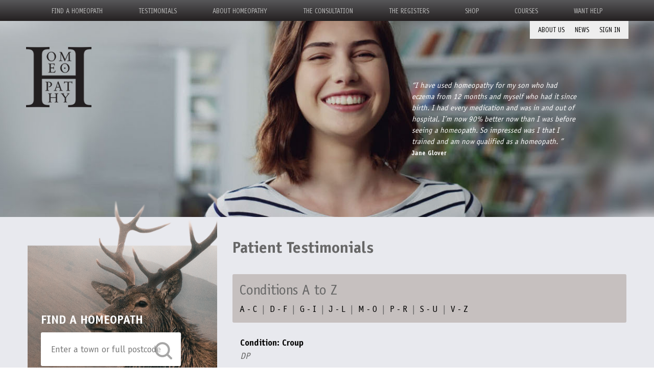

--- FILE ---
content_type: text/html; charset=utf-8
request_url: https://www.findahomeopath.org/testimonials/Chamomilla
body_size: 39562
content:
<!doctype html>
<html lang="en">
<head>
    <meta charset="utf-8">
    <meta name="viewport" content="width=device-width, initial-scale=1, shrink-to-fit=no">

    <link rel="stylesheet" href="/assets/css/bootstrap-custom.min.css">
    <link rel="stylesheet" href="https://fonts.googleapis.com/css?family=Hammersmith+One">
    <link rel="stylesheet" href="/assets/css/style.min.css?v=co7UuQ07qUUUxb5Jj3xujsBIDXj5X51xbaUURewXWDQ">
    <link rel="stylesheet" href="/assets/css/themes.min.css">
    <link rel="stylesheet" href="/assets/css/menu.css">
    <link rel="stylesheet" href="/assets/css/lity.css">
    <link rel="stylesheet" href="https://unpkg.com/swiper/swiper-bundle.css">
    <link rel="stylesheet" href="https://unpkg.com/swiper/swiper-bundle.min.css">

    <link rel="apple-touch-icon" sizes="180x180" href="/apple-touch-icon.png">
    <link rel="icon" type="image/png" sizes="32x32" href="/favicon-32x32.png">
    <link rel="icon" type="image/png" sizes="16x16" href="/favicon-16x16.png">
    <link rel="manifest" href="/site.webmanifest">
    <link rel="icon" type="image/x-icon" href="/favicon.ico" />

    <title>Chamomilla Homeopathy</title>


    
    
    <link rel="stylesheet" href="/assets/css/standardpage.min.css">
    <link href="/assets/css/jquery.mCustomScrollbar.css" rel="stylesheet" />

    <style type="text/css">

        .conditionTitle {
            margin-top: 10px;
            color: black;
            font-weight: bold;
        }

        .tesKey {
            background-color: transparent;
            border: 3px solid transparent;
            text-decoration: none;
        }
    </style>



    <!-- Google Tag Manager -->
    <script>
        (function (w, d, s, l, i) {
            w[l] = w[l] || []; w[l].push({
                'gtm.start':
                    new Date().getTime(), event: 'gtm.js'
            }); var f = d.getElementsByTagName(s)[0],
                j = d.createElement(s), dl = l != 'dataLayer' ? '&l=' + l : ''; j.async = true; j.src =
                    'https://www.googletagmanager.com/gtm.js?id=' + i + dl; f.parentNode.insertBefore(j, f);
        })(window, document, 'script', 'dataLayer', 'GTM-PSZJ5FF');</script>
    <!-- End Google Tag Manager -->

</head>
<body>
    <!-- Google Tag Manager (noscript) -->
    <noscript>
        <iframe src="https://www.googletagmanager.com/ns.html?id=GTM-PSZJ5FF"
                height="0" width="0" style="display:none;visibility:hidden"></iframe>
    </noscript>
    <!-- End Google Tag Manager (noscript) -->

    <header>
        <div class="menu">
            <div>
                <nav class="navbar-toggleable-sm d-sm-block d-md-none">
    <div style="position: fixed; right:0; left: 0; border-radius: 0; top: 0; z-index: 999; height: 42px; ">

        <div class="gradient-black">
            <button class="navbar-toggler navbar-toggler-right" type="button" data-toggle="collapse" data-target="#navbarNavAltMarkup" aria-controls="navbarNavAltMarkup" aria-expanded="false" aria-label="Toggle navigation">
                <span class="navbar-toggler-icon" style="color: white;">&#9776;</span>
            </button>
            <span class="navbar-text">&nbsp;</span>
            <div class="collapse navbar-collapse" id="navbarNavAltMarkup" style="clear: both;">
                <ul id="navMobile" class="navbar-nav">
                            <li class="">
                                <a href="javascript:">FIND A HOMEOPATH</a>
                                <ul style="display: none; list-style: none">
                                    <li><a href="/">FIND A HOMEOPATH - SEARCH FOR REGISTERED PRACTITIONERS </a></li>
                                        <li><a href="/search/postcode">SEARCH</a></li>
                                        <li><a href="/search">ADVANCED SEARCH</a></li>
                                </ul>
                                <div class="clear"></div>
                            </li>
                            <li class="">
                                <a href="javascript:">TESTIMONIALS</a>
                                <ul style="display: none; list-style: none">
                                    <li><a href="/testimonials">PATIENT  TESTIMONIALS </a></li>
                                        <li><a href="/testimonials/celebrities">CELEBRITIES</a></li>
                                        <li><a href="/testimonials/have-your-say">HAVE YOUR SAY</a></li>
                                </ul>
                                <div class="clear"></div>
                            </li>
                            <li class="">
                                <a href="javascript:">ABOUT HOMEOPATHY</a>
                                <ul style="display: none; list-style: none">
                                    <li><a href="/what-is-homeopathy">WHAT IS HOMEOPATHY </a></li>
                                        <li><a href="/what-is-homeopathy/evidence">EVIDENCE</a></li>
                                        <li><a href="/what-is-homeopathy/regulation">REGULATION</a></li>
                                        <li><a href="/what-is-homeopathy/education">EDUCATION</a></li>
                                        <li><a href="/what-is-homeopathy/additional-reading">SUGGESTED READING</a></li>
                                        <li><a href="/links/bookshops">BOOK SHOPS</a></li>
                                        <li><a href="/links/charities">CHARITIES</a></li>
                                        <li><a href="/links/pharmacies">PHARMACIES</a></li>
                                        <li><a href="/wikipedia">WIKIPEDIA</a></li>
                                        <li><a href="/what-is-homeopathy/vaccination">VACCINATION</a></li>
                                        <li><a href="/what-is-homeopathy/homeopathy-awareness-week">HOMEOPATHY AWARENESS WEEK</a></li>
                                        <li><a href="/what-is-homeopathy/cost-of-health">COST OF HEALTH</a></li>
                                </ul>
                                <div class="clear"></div>
                            </li>
                            <li class="">
                                <a href="javascript:">THE CONSULTATION</a>
                                <ul style="display: none; list-style: none">
                                    <li><a href="/the-consultation">WHAT TO EXPECT </a></li>
                                        <li><a href="/the-consultation/selecting-a-homeopath">SELECTING A HOMEOPATH</a></li>
                                        <li><a href="/the-consultation/ten-questions">TEN QUESTIONS TO ASK</a></li>
                                        <li><a href="/the-consultation/fees">FEES</a></li>
                                        <li><a href="/the-consultation/code-of-ethics">CODE OF ETHICS</a></li>
                                        <li><a href="/the-consultation/insurance">INSURANCE</a></li>
                                        <li><a href="/the-consultation/video-calls">VIDEO CALLS</a></li>
                                </ul>
                                <div class="clear"></div>
                            </li>
                            <li class="">
                                <a href="javascript:">THE REGISTERS</a>
                                <ul style="display: none; list-style: none">
                                    <li><a href="/the-registers">ABOUT THE REGISTERS </a></li>
                                        <li><a href="/the-registers/soh">SOCIETY OF HOMEOPATHS</a></li>
                                        <li><a href="/the-registers/arh">ALLIANCE OF REGISTERED HOMEOPATHS</a></li>
                                        <li><a href="/the-registers/faculty">FACULTY OF HOMEOPATHY</a></li>
                                </ul>
                                <div class="clear"></div>
                            </li>
                            <li class="">
                                <a href="javascript:">SHOP</a>
                                <ul style="display: none; list-style: none">
                                    <li><a href="/shop">DONATIONS </a></li>
                                        <li><a href="/shop">PRODUCTS</a></li>
                                        <li><a href="/shop/cart">CART</a></li>
                                </ul>
                                <div class="clear"></div>
                            </li>
                            <li class="">
                                <a href="javascript:">COURSES</a>
                                <ul style="display: none; list-style: none">
                                    <li><a href="/courses">HOMEOPATHY COURSES </a></li>
                                        <li><a href="/courses/homeopathy-training-accredited">HOMEOPATHY TRAINING ACCREDITED COURSES</a></li>
                                        <li><a href="/courses/faculty-of-homeopathy-accredited">FACULTY OF HOMEOPATHY ACCREDITED COURSES</a></li>
                                        <li><a href="/courses/society-of-homeopaths-accredited">SOCIETY OF HOMEOPATHS ACCREDITED COURSES</a></li>
                                </ul>
                                <div class="clear"></div>
                            </li>
                            <li class="">
                                <a href="javascript:">WANT HELP</a>
                                <ul style="display: none; list-style: none">
                                    <li><a href="/want-help">ABOUT </a></li>
                                        <li><a href="/want-help/with-a-homeopath">WITH A HOMEOPATH</a></li>
                                        <li><a href="/want-help/with-your-listings">WITH YOUR LISTINGS</a></li>
                                        <li><a href="/want-help/general">GENERAL</a></li>
                                        <li><a href="/want-help/technical">TECHNICAL</a></li>
                                        <li><a href="/want-help/contact-us">CONTACT US</a></li>
                                </ul>
                                <div class="clear"></div>
                            </li>
                    <li class="mobileSecondaryNavItem">
                        <a class="p-2" href="/aboutus">ABOUT US</a>
                    </li>
                    <li class="mobileSecondaryNavItem">
                        <a class="p-2" href="/news">NEWS</a>
                    </li>
                    <li class="mobileSecondaryNavItem">
                        <a class="p-2" href="/account/myaccount">
<span>SIGN IN</span>                        </a>
                    </li>
                </ul>
            </div>
        </div>
    </div>
    <div style="height: 42px;">&nbsp;
    </div>

</nav>


<nav class="d-none d-md-block">
    <nav>
        <div id="menu" class="gradient-black">
            <ul id="nav">
                        <li style="" class="topMenuItem">
                            <a href="/">Find a Homeopath</a>
                            <ul class="" style="display: none;">
                                    <li><a href="/search/postcode">Search</a></li>
                                    <li><a href="/search">Advanced Search</a></li>
                            </ul>
                            <div class="clear"></div>
                        </li>
                        <li style="" class="topMenuItem">
                            <a href="/testimonials">Testimonials</a>
                            <ul class="" style="display: none;">
                                    <li><a href="/testimonials/celebrities">Celebrities</a></li>
                                    <li><a href="/testimonials/have-your-say">Have Your Say</a></li>
                            </ul>
                            <div class="clear"></div>
                        </li>
                        <li style="" class="topMenuItem">
                            <a href="/what-is-homeopathy">About Homeopathy</a>
                            <ul class="" style="display: none;">
                                    <li><a href="/what-is-homeopathy/evidence">Evidence</a></li>
                                    <li><a href="/what-is-homeopathy/regulation">Regulation</a></li>
                                    <li><a href="/what-is-homeopathy/education">Education</a></li>
                                    <li><a href="/what-is-homeopathy/additional-reading">Suggested Reading</a></li>
                                    <li><a href="/links/bookshops">Book Shops</a></li>
                                    <li><a href="/links/charities">Charities</a></li>
                                    <li><a href="/links/pharmacies">Pharmacies</a></li>
                                    <li><a href="/wikipedia">Wikipedia</a></li>
                                    <li><a href="/what-is-homeopathy/vaccination">Vaccination</a></li>
                                    <li><a href="/what-is-homeopathy/homeopathy-awareness-week">Homeopathy Awareness Week</a></li>
                                    <li><a href="/what-is-homeopathy/cost-of-health">Cost of Health</a></li>
                            </ul>
                            <div class="clear"></div>
                        </li>
                        <li style="" class="topMenuItem">
                            <a href="/the-consultation">The Consultation</a>
                            <ul class="" style="display: none;">
                                    <li><a href="/the-consultation/selecting-a-homeopath">Selecting a Homeopath</a></li>
                                    <li><a href="/the-consultation/ten-questions">Ten Questions To Ask</a></li>
                                    <li><a href="/the-consultation/fees">Fees</a></li>
                                    <li><a href="/the-consultation/code-of-ethics">Code of Ethics</a></li>
                                    <li><a href="/the-consultation/insurance">Insurance</a></li>
                                    <li><a href="/the-consultation/video-calls">Video Calls</a></li>
                            </ul>
                            <div class="clear"></div>
                        </li>
                        <li style="" class="topMenuItem">
                            <a href="/the-registers">The Registers</a>
                            <ul class="" style="display: none;">
                                    <li><a href="/the-registers/soh">Society of Homeopaths</a></li>
                                    <li><a href="/the-registers/arh">Alliance of Registered Homeopaths</a></li>
                                    <li><a href="/the-registers/faculty">Faculty of Homeopathy</a></li>
                            </ul>
                            <div class="clear"></div>
                        </li>
                        <li style="" class="topMenuItem">
                            <a href="/shop">Shop</a>
                            <ul class="" style="display: none;">
                                    <li><a href="/shop">Products</a></li>
                                    <li><a href="/shop/cart">Cart</a></li>
                            </ul>
                            <div class="clear"></div>
                        </li>
                        <li style="" class="topMenuItem">
                            <a href="/courses">Courses</a>
                            <ul class="" style="display: none;">
                                    <li><a href="/courses/homeopathy-training-accredited">Homeopathy Training Accredited Courses</a></li>
                                    <li><a href="/courses/faculty-of-homeopathy-accredited">Faculty of Homeopathy Accredited Courses</a></li>
                                    <li><a href="/courses/society-of-homeopaths-accredited">Society of Homeopaths Accredited Courses</a></li>
                            </ul>
                            <div class="clear"></div>
                        </li>
                        <li style="" class="topMenuItem">
                            <a href="/want-help">Want Help</a>
                            <ul class="" style="display: none;">
                                    <li><a href="/want-help/with-a-homeopath">With a Homeopath</a></li>
                                    <li><a href="/want-help/with-your-listings">With Your Listings</a></li>
                                    <li><a href="/want-help/general">General</a></li>
                                    <li><a href="/want-help/technical">Technical</a></li>
                                    <li><a href="/want-help/contact-us">Contact Us</a></li>
                            </ul>
                            <div class="clear"></div>
                        </li>

            </ul>
            <div class="clear"></div>
        </div>
    </nav>

</nav>


            </div>
        </div>
    </header>
    <div class="p-2 d-none d-md-block" style="background-color: #eee; right: 0; margin-right: 50px; position: absolute; z-index: 10; font-size: 13px; text-transform: uppercase;">
        <a class="p-2" href="/aboutus">About Us</a>
        <a class="p-2" href="/news">News</a>
        <a class="p-2" href="/account/myaccount">
                <span>Sign In</span>
        </a>
    </div>

    






<div class="theme-stag">

    
<!-- Desktop / Tablet -->

<div alt="Header Image" class="headerImage">
    <a href="/"><img src="/assets/img/logo.png" class="logo" /></a>
    <div class="headerQuote fitText d-sm-block d-none">
        <span style="font-style: italic;">&#x201C;I have used homeopathy for my son who had eczema from 12 months and myself who had it since birth. I had every medication and was in and out of hospital. I&#x2019;m now 90% better now than I was before seeing a homeopath. So impressed was I that I trained and am now qualified as a homeopath. &#x201D; </span><br />
        <span style="font-weight: bold; font-size: smaller;">Jane Glover</span>
    </div>
</div>

<!-- Mobile -->

<div style="padding: 20px 0 20px 0; margin: 0 20px 0 20px; width: 90%;" class="d-xs-block d-sm-none">
    <div class="fitText">
        <span style="font-style: italic;">&#x201C;I have used homeopathy for my son who had eczema from 12 months and myself who had it since birth. I had every medication and was in and out of hospital. I&#x2019;m now 90% better now than I was before seeing a homeopath. So impressed was I that I trained and am now qualified as a homeopath. &#x201D; </span><br />
        <span style="font-weight: bold; font-size: smaller;">Jane Glover</span>
    </div>
</div>

    <div class="container containerBackground">

        <div class="ml-1 mr-1 ml-sm-4 mr-sm-4">

            <div class="row">

                
<div class="col-12 col-sm-6 col-md-4" style="z-index: 2;">

    <div class="homeopathSearchBackgroundBox">
        <div class="content">
            <div style="color: white;">
                <div class="title">FIND A HOMEOPATH</div>
                <div style="position:relative">
<form action="/search/postcode" method="post">                        <div class="searchIcon">
                            <input type="image" src="/assets/img/Search-Icon.png" name="search"  onclick="javascript:gtag('event', 'click', {'event_category' : 'Member Search',   'event_label' : 'SideBar Search'});" />
                        </div>
<input class="fahSearch" id="postcode" name="postcode" placeholder="Enter a town or full postcode" type="text" value="" /><input name="__RequestVerificationToken" type="hidden" value="CfDJ8Ggh-2tOubZOjX9U_aq7ZlllhLPtSHLX19_WFbP6vrqTyiVNMwmvW9I8tmME08B97UkajnGLcnqW12pNUINPupoK8p_Xze3zzydRefWpS7Dnn2jE43G4vNRwVfe1FSgiEWJqKfXL-B5jO7YrI5eBj90" /></form>                </div>
            </div>
        </div>
    </div>

    <div class="d-none d-md-block" style="position: relative" id="homeopathOfTheDayPositionDesktop">
        
<div class="homeopathOfTheDayContainer">
    <div class="homeopathOfTheDayBox">
        <div style="position: relative">
            <img src="https://findahomeopath.blob.core.windows.net/practitionerimages/8b4a17f4-7fcf-44b5-aad2-eade31b287a8/0_9_2-10-20238-19-00AM.png" />
            <div class="banner">
            </div>
        </div>
        <div class="homeopathOfTheDayQuoteBox">
            <div class="content fitText">
                <span style="font-style: italic;">Caroline lives in rural Scotland working in Crieff, Glasgow and online.  Recognising homeopathy works best when the body is emotionally stable and eating the right food she can also help guide you through the maze of nutrition and supplements.  She lives by her mantra &#x201C;It&#x2019;s all about balance&#x201D;.</span>
                <span style="width: 37%; display: inline-block;">&nbsp;</span><br />
                <small>
                    <a href="/practitioners/ARH/249">
                        <span>View Caroline Greene's Profile</span>
                    </a>
                </small>
            </div>
            <div class="pillules">
                <img src="/assets/img/pillules.png" />
            </div>
        </div>
    </div>
</div>
    </div>


    <div class="d-none d-md-block" style="position: relative" id="videoSliderPositionDesktop">
        

<div class="videoSliderContainer">
    <div class="swiper swiper-container gallery-top">
        <div class="swiper-wrapper">
                <div class="swiper-slide">
                    <div style="background-image: url(https://img.youtube.com/vi/NkYfmRGsfFA/0.jpg); position: relative" class="swiperMainImage">
                        <div>
                            <a href="//www.youtube.com/embed/NkYfmRGsfFA?rel=0;&autoplay=1" data-lity>
                                <img src="/assets/img/Play-Btn-Large.png" />
                            </a>
                            <div class="videoDescription">
                                Susan - Rheumatoid Arthritis - Homeopathy worked for me - 3m 02s
                            </div>
                        </div>
                    </div>
                </div>
                <div class="swiper-slide">
                    <div style="background-image: url(https://img.youtube.com/vi/Fn-U7cE8y90/0.jpg); position: relative" class="swiperMainImage">
                        <div>
                            <a href="//www.youtube.com/embed/Fn-U7cE8y90?rel=0;&autoplay=1" data-lity>
                                <img src="/assets/img/Play-Btn-Large.png" />
                            </a>
                            <div class="videoDescription">
                                The Snooks : Why try homeopathy? - 0m 49s
                            </div>
                        </div>
                    </div>
                </div>
                <div class="swiper-slide">
                    <div style="background-image: url(https://img.youtube.com/vi/kirfmCIVB-g/0.jpg); position: relative" class="swiperMainImage">
                        <div>
                            <a href="//www.youtube.com/embed/kirfmCIVB-g?rel=0;&autoplay=1" data-lity>
                                <img src="/assets/img/Play-Btn-Large.png" />
                            </a>
                            <div class="videoDescription">
                                The Snooks : What happens when you visit a homeopath? - 0m 45s
                            </div>
                        </div>
                    </div>
                </div>
                <div class="swiper-slide">
                    <div style="background-image: url(https://img.youtube.com/vi/e2QWLBfdP6o/0.jpg); position: relative" class="swiperMainImage">
                        <div>
                            <a href="//www.youtube.com/embed/e2QWLBfdP6o?rel=0;&autoplay=1" data-lity>
                                <img src="/assets/img/Play-Btn-Large.png" />
                            </a>
                            <div class="videoDescription">
                                The Snooks : About homeopathy - 0m 44s
                            </div>
                        </div>
                    </div>
                </div>
                <div class="swiper-slide">
                    <div style="background-image: url(https://img.youtube.com/vi/NwT9rL160ao/0.jpg); position: relative" class="swiperMainImage">
                        <div>
                            <a href="//www.youtube.com/embed/NwT9rL160ao?rel=0;&autoplay=1" data-lity>
                                <img src="/assets/img/Play-Btn-Large.png" />
                            </a>
                            <div class="videoDescription">
                                From headaches to joint pain and daily stress, homeopathy has helped thousands of people worldwide
                            </div>
                        </div>
                    </div>
                </div>
        </div>
        <!-- Add Arrows -->
        <div class="swiper-button-next swiper-button-white"></div>
        <div class="swiper-button-prev swiper-button-white"></div>
    </div>
    <div class="swiper swiper-container gallery-thumbs">
        <div class="swiper-wrapper">
                <div class="swiper-slide">
                    <div style="background-image: url(https://img.youtube.com/vi/NkYfmRGsfFA/0.jpg);" class="swiperThumbnail"></div>
                </div>
                <div class="swiper-slide">
                    <div style="background-image: url(https://img.youtube.com/vi/Fn-U7cE8y90/0.jpg);" class="swiperThumbnail"></div>
                </div>
                <div class="swiper-slide">
                    <div style="background-image: url(https://img.youtube.com/vi/kirfmCIVB-g/0.jpg);" class="swiperThumbnail"></div>
                </div>
                <div class="swiper-slide">
                    <div style="background-image: url(https://img.youtube.com/vi/e2QWLBfdP6o/0.jpg);" class="swiperThumbnail"></div>
                </div>
                <div class="swiper-slide">
                    <div style="background-image: url(https://img.youtube.com/vi/NwT9rL160ao/0.jpg);" class="swiperThumbnail"></div>
                </div>
        </div>
    </div>
</div>

    </div>
    
</div>

<div class="col-12 col-sm-6 d-md-none order-3 order-sm-2" id="homeopathOfTheDayPositionTablet">

</div>

<div class="col-12 col-sm-6 d-md-none order-3 order-sm-4" id="videoSliderPositionTablet">

</div>

<div class="col-12 col-sm-6 d-sm-none order-4" style="position: relative">
        <a href="https://www.findahomeopath.org/news"><img src="/uploads/b734c710-e7db-43ff-a777-e3cfdbfa1774-4h_banner_health_for_life_26_mobile.jpg" style="height: 83%;" class="campaignBanner" /></a>
</div>

                <div class="col-12 col-md-8 mainContent order-2 order-sm-3">
                    <h2>Patient Testimonials</h2>

                    <span>&nbsp;</span>
                    <br />

                    <div class="courseDivider"></div>

                    <div class="conditionsPager">
                        <h3>Conditions A to Z</h3>

<a class="navlink" href="/testimonials/conditions/A_C">A - C</a> &nbsp;|&nbsp;
<a class="navlink" href="/testimonials/conditions/D_F">D - F</a> &nbsp;|&nbsp;
<a class="navlink" href="/testimonials/conditions/G_I">G - I</a> &nbsp;|&nbsp;
<a class="navlink" href="/testimonials/conditions/J_L">J - L</a> &nbsp;|&nbsp;
<a class="navlink" href="/testimonials/conditions/M_O">M - O</a> &nbsp;|&nbsp;
<a class="navlink" href="/testimonials/conditions/P_R">P - R</a> &nbsp;|&nbsp;
<a class="navlink" href="/testimonials/conditions/S_U">S - U</a> &nbsp;|&nbsp;
<a class="navlink" href="/testimonials/conditions/V_Z">V - Z</a>
                    </div>


                    <br />

                    

        <div class="row">
            <div class="col-12">
                <div class="scroll-pane" style="overflow-y: auto; max-height: 265px;">
                    <span class="conditionTitle">Condition: Croup</span><br />
                    <i>DP</i>
                </div>
            </div>
            <div class="col-12 col-sm-6">
                <div class="conditionTitle">How you found homeopathy.</div>

                <div class="scroll-pane" style="overflow-y: auto; max-height: 265px;">I have used homeopathy on my family for four years since I was pregnant.  We have been 100% homeopathic for the last 12 months.</div>

            </div>
            <div class="col-12 col-sm-6">
                <div class="conditionTitle">How it benefited you or your family.</div>

                <div class="scroll-pane" style="overflow-y: auto; max-height: 265px;">Homeopathy has benefitted the whole family, but in the case of my son&#x27;s croup, it came on suddenly and sounded horrible.  I saw my GP for a diagnosis, but chose to use an acute remedy and then support his lungs chronically.</div>
            </div>


                <div class="col-12 mt-3" style="font-weight: bold;">
                    Keywords:
                        <a class="tesKey" href="/testimonials/Croup">Croup</a>
                        <span> </span>
                        <a class="tesKey" href="/testimonials/Aconite">Aconite</a>
                        <span> </span>
                        <a class="tesKey" href="/testimonials/Chamomilla">Chamomilla</a>
                        <span> </span>
                        <a class="tesKey" href="/testimonials/Belladonna">Belladonna</a>
                        <span> </span>
                    &nbsp;
                </div>
        </div>
        <br />
        <hr />
        <br />
        <div class="row">
            <div class="col-12">
                <div class="scroll-pane" style="overflow-y: auto; max-height: 265px;">
                    <span class="conditionTitle">Condition: Through life :-)</span><br />
                    <i>Loriana Pauli</i>
                </div>
            </div>
            <div class="col-12 col-sm-6">
                <div class="conditionTitle">How you found homeopathy.</div>

                <div class="scroll-pane" style="overflow-y: auto; max-height: 265px;">When studying Botany almost 50 years ago (now 71) I became interested in the healing power of plants. Later I read Dr. Vogel&#x27;s book Nature Doctor (in German Der Kleine Doktor), which convinced me. </div>

            </div>
            <div class="col-12 col-sm-6">
                <div class="conditionTitle">How it benefited you or your family.</div>

                <div class="scroll-pane" style="overflow-y: auto; max-height: 265px;">Since 1975 I have used for my family with 2 children a small apothecary with 12 remedies (Aconitum D12, Apis D6, Arnica D6, Belladonna D6, Berberis D6, Carbo Veg. D6, Chamomilla D12, Lachesis D12, Magnesium phosphoricum D12, Equisetum D6, Sulfur D6, Veratrum D12), plus Echinacea and Molkosan (latter as desinfectant). That&#x27;s it! In all these years I had only twice the need of antibiotics: once when getting Lime desease (Tick bite) and once with a tooth infection.  No FLU injections, no other remedies.</div>
            </div>


                <div class="col-12 mt-3" style="font-weight: bold;">
                    Keywords:
                        <a class="tesKey" href="/testimonials/Aconitum">Aconitum</a>
                        <span> </span>
                        <a class="tesKey" href="/testimonials/Arnica">Arnica</a>
                        <span> </span>
                        <a class="tesKey" href="/testimonials/Chamomilla">Chamomilla</a>
                        <span> </span>
                        <a class="tesKey" href="/testimonials/Veratrum">Veratrum</a>
                        <span> </span>
                        <a class="tesKey" href="/testimonials/Equisetum">Equisetum</a>
                        <span> </span>
                        <a class="tesKey" href="/testimonials/Phosphoricum">Phosphoricum</a>
                        <span> </span>
                    &nbsp;
                </div>
        </div>
        <br />
        <hr />
        <br />


                    
<div class="pager">
</div>

                </div>

            </div>

        </div>

    </div>


    

    <a href="https://www.findahomeopath.org/news"><img src="/uploads/5537efbc-3add-47ec-9d19-277ac9ca4136-4h_banner_health_for_life_26.jpg" class="campaignBanner d-sm-block d-none" /></a>



    
<footer>

    <div class="container">

        <div class="ml-md-4 mr-md-4">

            <div class="row pt-md-5">

                <div class="col-12 col-sm-4 footerCall">
                    <div class="whiteContent">
                        <div class="footerTitle"><a href="/search/postcode">TRY</a></div>
                        <div class="body">Not tried homeopathy before? Find a registered homeopath near you and give it a go.</div>
                        <div class="line"></div>
                        <div class="action"><a href="/search/postcode">FIND A<br />HOMEOPATH</a></div>
                    </div>
                </div>
                <div class="col-12 col-sm-4 footerCall">
                    <div class="whiteContent">
                        <div class="footerTitle"><a href="/shop">DONATE</a></div>
                        <div class="body">Donate to 4Homeopathy and help raise funds to positively promote homeopathy in the UK.</div>
                        <div class="line"></div>
                        <div class="action"><a href="/shop">DONATE TODAY</a></div>
                    </div>
                </div>
                <div class="col-12 col-sm-4 footerCall">
                    <div class="whiteContent">
                        <div class="footerTitle"><a href="http://www.4homeopathy.org/">TELL US</a></div>
                        <div class="body">Share your story; leave a testimonial about how homeopathy helped you.</div>
                        <div class="line"></div>
                        <div class="action"><a href="https://www.findahomeopath.org/testimonials/have-your-say">HAVE YOUR SAY</a></div>
                    </div>
                </div>
            </div>

            <div class="row" style="margin-top: 50px">

                <div class="col-12 col-md-3 appContainer">
                    <a href="https://play.google.com/store/apps/details?id=com.surfaceimpression.homeopathy"><img src="/assets/img/googleplay.png" class="appIcon" /></a>
                    <a href="https://itunes.apple.com/gb/app/homeopathy-uk/id1099742333"><img src="/assets/img/appstore.png" class="appIcon" /></a>
                </div>
                <div class="col-12 col-md-6">
                    <div style="color: white; font-size:18px; text-align: center" class="pr-2">Why not visit our other digital media channels?</div>
                    <div style="text-align: center" class="mt-3">
                        <img src="/assets/img/Social-icons-white.png" usemap="#image-map" />
                        <map name="image-map">
                            <area target="_blank" alt="Facebook" title="Facebook" href="https://www.facebook.com/4Homeopathy/" coords="26,25,1,0" shape="rect">
                            <area target="_blank" alt="Twitter" title="Twitter" href="https://twitter.com/4Homeopathy" coords="34,2,56,25" shape="rect">
                            <area target="_blank" alt="Instagram" title="Instagram" href="https://www.instagram.com/4homeopathy/" coords="64,2,89,25" shape="rect">
                            <area target="_blank" alt="YouTube" title="YouTube" href="https://www.youtube.com/user/FindaHomeopath" coords="92,1,115,23">
                        </map>
                        <map name="image-map-square">
                            <area target="_blank" alt="Facebook" title="Facebook" href="https://www.facebook.com/4Homeopathy/" coords="26,25,1,0" shape="rect">
                            <area target="_blank" alt="Twitter" title="Twitter" href="https://twitter.com/4Homeopathy" coords="34,2,56,25" shape="rect">
                            <area target="_blank" alt="Instagram" title="Instagram" href="https://www.instagram.com/4homeopathy/" coords="2,34,25,56" shape="rect">
                            <area target="_blank" alt="YouTube" title="YouTube" href="https://www.youtube.com/user/FindaHomeopath" coords="34,26,56,56">
                        </map>
                    </div>
                </div>
                <div class="col-12 col-md-3">
                </div>
            </div>

            <div style="height: 50px;"></div>
        </div>
    </div>
</footer>

</div>


    <script src="https://code.jquery.com/jquery-3.4.1.min.js" integrity="sha256-CSXorXvZcTkaix6Yvo6HppcZGetbYMGWSFlBw8HfCJo=" crossorigin="anonymous"></script>
    <script src="https://code.jquery.com/ui/1.12.0/jquery-ui.min.js" integrity="sha256-eGE6blurk5sHj+rmkfsGYeKyZx3M4bG+ZlFyA7Kns7E=" crossorigin="anonymous"></script>
    <script src="https://cdnjs.cloudflare.com/ajax/libs/popper.js/1.14.7/umd/popper.min.js" integrity="sha384-UO2eT0CpHqdSJQ6hJty5KVphtPhzWj9WO1clHTMGa3JDZwrnQq4sF86dIHNDz0W1" crossorigin="anonymous"></script>
    <script src="https://stackpath.bootstrapcdn.com/bootstrap/4.3.1/js/bootstrap.min.js" integrity="sha384-JjSmVgyd0p3pXB1rRibZUAYoIIy6OrQ6VrjIEaFf/nJGzIxFDsf4x0xIM+B07jRM" crossorigin="anonymous"></script>
    <script src="https://unpkg.com/swiper/swiper-bundle.js"></script>
    <script src="https://unpkg.com/swiper/swiper-bundle.min.js"></script>
    <script src="/assets/scripts/menu.js"></script>
    <script src="/assets/scripts/textFit.min.js"></script>
    <script src="/assets/scripts/lity.js"></script>
    <script src="//cdn.jsdelivr.net/npm/jquery.marquee@1.5.0/jquery.marquee.min.js" type="text/javascript"></script>
    <script src="/assets/scripts/fah.js?v=siuDacB2UoEm2C1bc_x6_VlNBaa-C9E068_EYd5r3y8"></script>
    <script src="https://cdnjs.cloudflare.com/ajax/libs/jquery-ajax-unobtrusive/3.2.6/jquery.unobtrusive-ajax.min.js"></script>
    <script src=/_content/NToastNotify/toastr.js?8.0.0.0 type="text/javascript"></script>
<script>
    if (nToastNotify) {
        nToastNotify.init({
            firstLoadEvent: 'DOMContentLoaded',
            messages: [],
            responseHeaderKey: 'X-NToastNotify-Messages',
            requestHeaderKey: 'X-Requested-With',
            libraryDetails:{"varName":"toastr","scriptSrc":"https://cdnjs.cloudflare.com/ajax/libs/toastr.js/latest/js/toastr.min.js","styleHref":"https://cdnjs.cloudflare.com/ajax/libs/toastr.js/latest/toastr.min.css"},
            disableAjaxToasts:false
        });
    };
</script>
    

    <script src="/assets/scripts/jquery.mCustomScrollbar.min.js"></script>
    <script type="text/javascript">

        $(function () {
            $(".scroll-pane").mCustomScrollbar({
                theme: "dark-thin"}
                );
        });

    </script>

</body>
</html>